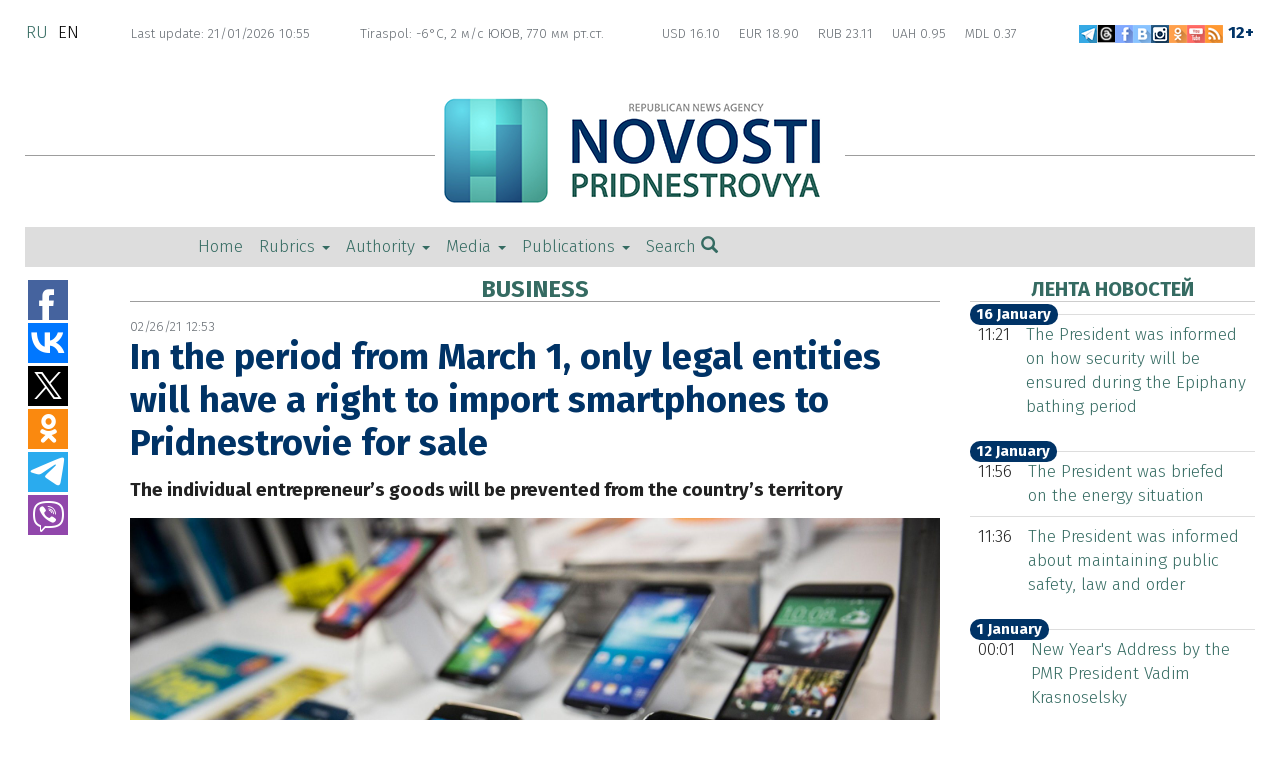

--- FILE ---
content_type: text/html; charset=utf-8
request_url: https://novostipmr.com/en/news/21-02-26/period-march-1-only-legal-entities-will-have-right-import
body_size: 14383
content:
<!DOCTYPE html>
<html lang="en" dir="ltr"
  xmlns:fb="https://ogp.me/ns/fb#"
  xmlns:og="https://ogp.me/ns#">
<head>
  <link rel="profile" href="http://www.w3.org/1999/xhtml/vocab" />
  <meta name="viewport" content="width=device-width, initial-scale=1.0">
  <meta http-equiv="Content-Type" content="text/html; charset=utf-8" />
<link rel="shortcut icon" href="https://novostipmr.com/sites/default/files/favicon_news.jpg" type="image/jpeg" />
<meta name="description" content="Tiraspol, February 26. /Novosti Pridnestrovya/. The State Customs Committee reminds that from 1 March this year amendments were introduced to the PMR Law on the “Electrocommunications” begin to take effect." />
<meta name="abstract" content="Tiraspol, February 26. /Novosti Pridnestrovya/. The State Customs Committee reminds that from 1 March this year amendments were introduced to the PMR Law on the “Electrocommunications” begin to take effect." />
<meta name="generator" content="Drupal 7 (http://drupal.org)" />
<link rel="canonical" href="https://novostipmr.com/en/news/21-02-26/period-march-1-only-legal-entities-will-have-right-import" />
<link rel="shortlink" href="https://novostipmr.com/en/node/117168" />
<meta property="fb:admins" content="100008928733926" />
<meta property="fb:pages" content="114253715396132" />
<meta property="og:site_name" content="Новости Приднестровья" />
<meta property="og:type" content="article" />
<meta property="og:title" content="In the period from March 1, only legal entities will have a right to import smartphones to Pridnestrovie for sale" />
<meta property="og:url" content="https://novostipmr.com/en/news/21-02-26/period-march-1-only-legal-entities-will-have-right-import" />
<meta property="og:description" content="Tiraspol, February 26. /Novosti Pridnestrovya/. The State Customs Committee reminds that from 1 March this year amendments were introduced to the PMR Law on the “Electrocommunications” begin to take effect." />
<meta property="og:updated_time" content="2021-02-26T12:53:29+02:00" />
<meta property="og:image" content="https://novostipmr.com/%3C%3F%0Aif%28isset%28%24data%5B%27node%27%5D%29%29%20%7B%0A%20%24i%20%3D%20field_get_items%28%27node%27" />
<meta property="og:image" content="https://novostipmr.com/%24data%5B%27node%27%5D" />
<meta property="og:image" content="https://novostipmr.com/%27tmp/%27" />
<meta property="og:image" content="https://novostipmr.com/%27%27" />
<meta property="og:image" content="https://novostipmr.com/%24i%29%29%3B%7D%0A%20if%28%21empty%28%24e%29%29%20%7B%20return%20%24e%3B%7D%0A%7D%0A%3F%3E" />
<meta property="og:image:type" content="image/jpeg" />
<meta name="twitter:card" content="summary_large_image" />
<meta name="twitter:site" content="@novostipmrcom" />
<meta name="twitter:creator" content="@novostipmrcom" />
<meta name="twitter:site:id" content="1198762232" />
<meta name="twitter:creator:id" content="1198762232" />
<meta name="twitter:title" content="In the period from March 1, only legal entities will have a right to" />
<meta name="twitter:url" content="https://novostipmr.com/en/news/21-02-26/period-march-1-only-legal-entities-will-have-right-import" />
<meta name="twitter:description" content="Tiraspol, February 26. /Novosti Pridnestrovya/. The State Customs Committee reminds that from 1 March this year amendments were introduced to the PMR Law on the “Electrocommunications” begin to take" />
<meta name="twitter:image" content="https://novostipmr.com/%3C%3F%0Aif%28isset%28%24data%5B%27node%27%5D%29%29%20%7B%0A%20%24i%20%3D%20field_get_items%28%27node%27" />
<meta name="yandex-verification" content="f46d5c2e79e5763a" />
  <title>In the period from March 1, only legal entities will have a right to import smartphones to Pridnestrovie for sale | Новости Приднестровья</title>

    <link rel="apple-touch-icon" sizes="57x57" href="/apple-touch-icon-57x57.png?v=A0vLlQeA7j">
    <link rel="apple-touch-icon" sizes="60x60" href="/apple-touch-icon-60x60.png?v=A0vLlQeA7j">
    <link rel="apple-touch-icon" sizes="72x72" href="/apple-touch-icon-72x72.png?v=A0vLlQeA7j">
    <link rel="apple-touch-icon" sizes="76x76" href="/apple-touch-icon-76x76.png?v=A0vLlQeA7j">
    <link rel="apple-touch-icon" sizes="114x114" href="/apple-touch-icon-114x114.png?v=A0vLlQeA7j">
    <link rel="apple-touch-icon" sizes="120x120" href="/apple-touch-icon-120x120.png?v=A0vLlQeA7j">
    <link rel="apple-touch-icon" sizes="144x144" href="/apple-touch-icon-144x144.png?v=A0vLlQeA7j">
    <link rel="apple-touch-icon" sizes="152x152" href="/apple-touch-icon-152x152.png?v=A0vLlQeA7j">
    <link rel="apple-touch-icon" sizes="180x180" href="/apple-touch-icon-180x180.png?v=A0vLlQeA7j">
    <link rel="icon" type="image/png" href="/favicon-32x32.png?v=A0vLlQeA7j" sizes="32x32">
    <link rel="icon" type="image/png" href="/favicon-194x194.png?v=A0vLlQeA7j" sizes="194x194">
    <link rel="icon" type="image/png" href="/favicon-96x96.png?v=A0vLlQeA7j" sizes="96x96">
    <link rel="icon" type="image/png" href="/android-chrome-192x192.png?v=A0vLlQeA7j" sizes="192x192">
    <link rel="icon" type="image/png" href="/favicon-16x16.png?v=A0vLlQeA7j" sizes="16x16">
    <link rel="manifest" href="/manifest.json?v=A0vLlQeA7j">
    <link rel="shortcut icon" href="/favicon.ico?v=A0vLlQeA7j">
    <meta name="msapplication-TileColor" content="#00aba9">
    <meta name="msapplication-TileImage" content="/mstile-144x144.png?v=A0vLlQeA7j">
    <meta name="theme-color" content="#ffffff">

  <link type="text/css" rel="stylesheet" href="https://novostipmr.com/sites/default/files/css/css_lQaZfjVpwP_oGNqdtWCSpJT1EMqXdMiU84ekLLxQnc4.css" media="all" />
<link type="text/css" rel="stylesheet" href="https://novostipmr.com/sites/default/files/css/css_8ko-YekVh3Tvf888Mab151ol05ItZninFZmYNgPDtjg.css" media="all" />
<link type="text/css" rel="stylesheet" href="https://novostipmr.com/sites/default/files/css/css_ZGalJHgMRMISR-J7G8Y8nc0SdyLqspiaXlzKJ34Gq38.css" media="all" />
<link type="text/css" rel="stylesheet" href="https://novostipmr.com/sites/default/files/css/css_ffi5moBJ8ky1VqbFoPX6m3TWdcwV8TTi-qB-xZtVK6A.css" media="all" />

  <script src="https://novostipmr.com/sites/default/files/js/js_DdXIKt68jGany_F78Mxy_6Rv5aLF94bA6_npMbGnkV4.js"></script>
<script>jQuery.migrateMute=true;jQuery.migrateTrace=false;</script>
<script src="//code.jquery.com/jquery-migrate-1.4.1.min.js"></script>
<script>window.jQuery && window.jQuery.migrateWarnings || document.write("<script src='/sites/all/modules/contrib/jquery_update/replace/jquery-migrate/1.4.1/jquery-migrate.min.js'>\x3C/script>")</script>
<script src="https://novostipmr.com/sites/default/files/js/js_FhGVpahwyNuJj30ET1VnyQgxQAWDZ0zcDrQt0w8zhGY.js"></script>
<script src="https://novostipmr.com/sites/default/files/js/js_NpQFy4NWHBHFtoJaFKk6AseR-P7p_c-mnqnAKAvjj5g.js"></script>
<script src="https://novostipmr.com/sites/default/files/js/js_1WsZrx2a-WdZw1bm8j7SR6RJuI7j7gmgoHg5LeNIg1w.js"></script>
<script src="https://novostipmr.com/sites/default/files/js/js_z1kQxHGv7rnDiGFY6IPlRNuhotglLE-InDeDNL56my4.js"></script>
<script src="https://novostipmr.com/sites/default/files/js/js_pZfUiOVx8GOXoIGxaEOpma-o7CZ5CnX3j4_C854iSuI.js"></script>
<script src="https://novostipmr.com/sites/default/files/js/js_mBQQnv2jfT7hV2YFgICrM1KFECoRoI4UlzREm5pJWyg.js"></script>
<script>jQuery.extend(Drupal.settings, {"basePath":"\/","pathPrefix":"en\/","setHasJsCookie":0,"ajaxPageState":{"theme":"sm_newspmr","theme_token":"3ihe7jfIN0tE9cH2ec7KjdgttMPj4kuy1qgFBGVZkIs","jquery_version":"2.1","jquery_version_token":"dkbfQX21faYW3QVhDPf283_ASz5F-ff3OgcX3GfYWjc","js":{"sites\/all\/modules\/contrib\/views_infinite_scroll\/views-infinite-scroll.js":1,"sites\/all\/themes\/bootstrap\/js\/bootstrap.js":1,"sites\/all\/modules\/contrib\/jquery_update\/replace\/jquery\/2.2\/jquery.min.js":1,"0":1,"\/\/code.jquery.com\/jquery-migrate-1.4.1.min.js":1,"1":1,"misc\/jquery-extend-3.4.0.js":1,"misc\/jquery-html-prefilter-3.5.0-backport.js":1,"misc\/jquery.once.js":1,"misc\/drupal.js":1,"sites\/all\/libraries\/fitvids\/jquery.fitvids.js":1,"sites\/all\/libraries\/blazy\/blazy.min.js":1,"sites\/all\/modules\/contrib\/jquery_update\/js\/jquery_browser.js":1,"sites\/all\/modules\/contrib\/jquery_update\/replace\/ui\/external\/jquery.cookie.js":1,"sites\/all\/modules\/contrib\/jquery_update\/replace\/jquery.form\/4\/jquery.form.min.js":1,"misc\/ajax.js":1,"sites\/all\/modules\/contrib\/jquery_update\/js\/jquery_update.js":1,"sites\/all\/modules\/contrib\/fitvids\/fitvids.js":1,"sites\/all\/modules\/contrib\/lazy\/lazy.js":1,"sites\/all\/modules\/contrib\/lightbox2\/js\/lightbox.js":1,"sites\/all\/modules\/contrib\/views\/js\/base.js":1,"sites\/all\/themes\/bootstrap\/js\/misc\/_progress.js":1,"sites\/all\/modules\/contrib\/views\/js\/ajax_view.js":1,"sites\/all\/themes\/sm_newspmr\/bootstrap\/assets\/javascripts\/bootstrap\/affix.js":1,"sites\/all\/themes\/sm_newspmr\/bootstrap\/assets\/javascripts\/bootstrap\/alert.js":1,"sites\/all\/themes\/sm_newspmr\/bootstrap\/assets\/javascripts\/bootstrap\/button.js":1,"sites\/all\/themes\/sm_newspmr\/bootstrap\/assets\/javascripts\/bootstrap\/carousel.js":1,"sites\/all\/themes\/sm_newspmr\/bootstrap\/assets\/javascripts\/bootstrap\/collapse.js":1,"sites\/all\/themes\/sm_newspmr\/bootstrap\/assets\/javascripts\/bootstrap\/dropdown.js":1,"sites\/all\/themes\/sm_newspmr\/bootstrap\/assets\/javascripts\/bootstrap\/modal.js":1,"sites\/all\/themes\/sm_newspmr\/bootstrap\/assets\/javascripts\/bootstrap\/tooltip.js":1,"sites\/all\/themes\/sm_newspmr\/bootstrap\/assets\/javascripts\/bootstrap\/popover.js":1,"sites\/all\/themes\/sm_newspmr\/bootstrap\/assets\/javascripts\/bootstrap\/scrollspy.js":1,"sites\/all\/themes\/sm_newspmr\/bootstrap\/assets\/javascripts\/bootstrap\/tab.js":1,"sites\/all\/themes\/sm_newspmr\/bootstrap\/assets\/javascripts\/bootstrap\/transition.js":1,"sites\/all\/themes\/sm_newspmr\/js\/jQuery.equalHeights\/jquery.equalheights.js":1,"sites\/all\/themes\/sm_newspmr\/js\/jquery.pin.js":1,"sites\/all\/themes\/sm_newspmr\/js\/sm_newspmr.js":1,"sites\/all\/themes\/bootstrap\/js\/misc\/ajax.js":1,"sites\/all\/themes\/bootstrap\/js\/modules\/views\/js\/ajax_view.js":1},"css":{"modules\/system\/system.base.css":1,"modules\/field\/theme\/field.css":1,"sites\/all\/modules\/contrib\/fitvids\/fitvids.css":1,"modules\/node\/node.css":1,"sites\/all\/modules\/contrib\/views\/css\/views.css":1,"sites\/all\/modules\/contrib\/ckeditor\/css\/ckeditor.css":1,"sites\/all\/modules\/ctools\/css\/ctools.css":1,"sites\/all\/modules\/contrib\/lightbox2\/css\/lightbox.css":1,"sites\/all\/modules\/contrib\/tagclouds\/tagclouds.css":1,"modules\/locale\/locale.css":1,"sites\/all\/modules\/contrib\/ds\/layouts\/ds_2col_stacked\/ds_2col_stacked.css":1,"sites\/all\/modules\/contrib\/ds\/layouts\/ds_2col_stacked_fluid\/ds_2col_stacked_fluid.css":1,"sites\/all\/themes\/sm_newspmr\/css\/style.css":1,"sites\/all\/themes\/sm_newspmr\/css\/editor.css":1}},"lightbox2":{"rtl":"0","file_path":"\/(\\w\\w\/)public:\/","default_image":"\/sites\/all\/modules\/contrib\/lightbox2\/images\/brokenimage.jpg","border_size":0,"font_color":"000","box_color":"fff","top_position":"","overlay_opacity":"1.0","overlay_color":"000","disable_close_click":1,"resize_sequence":0,"resize_speed":400,"fade_in_speed":400,"slide_down_speed":600,"use_alt_layout":0,"disable_resize":0,"disable_zoom":0,"force_show_nav":0,"show_caption":1,"loop_items":1,"node_link_text":"","node_link_target":"_blank","image_count":"!current \/ !total","video_count":"\u0412\u0438\u0434\u0435\u043e !current \u0438\u0437 !total","page_count":"\u0421\u0442\u0440\u0430\u043d\u0438\u0446\u0430 !current \u0438\u0437 !total","lite_press_x_close":"press \u003Ca href=\u0022#\u0022 onclick=\u0022hideLightbox(); return FALSE;\u0022\u003E\u003Ckbd\u003Ex\u003C\/kbd\u003E\u003C\/a\u003E to close","download_link_text":"","enable_login":false,"enable_contact":false,"keys_close":"c x 27","keys_previous":"p 37","keys_next":"n 39","keys_zoom":"z","keys_play_pause":"32","display_image_size":"original","image_node_sizes":"()","trigger_lightbox_classes":"","trigger_lightbox_group_classes":"","trigger_slideshow_classes":"","trigger_lightframe_classes":"","trigger_lightframe_group_classes":"","custom_class_handler":0,"custom_trigger_classes":"","disable_for_gallery_lists":true,"disable_for_acidfree_gallery_lists":true,"enable_acidfree_videos":true,"slideshow_interval":5000,"slideshow_automatic_start":true,"slideshow_automatic_exit":true,"show_play_pause":true,"pause_on_next_click":false,"pause_on_previous_click":true,"loop_slides":false,"iframe_width":600,"iframe_height":400,"iframe_border":1,"enable_video":0,"useragent":"Mozilla\/5.0 (Macintosh; Intel Mac OS X 10_15_7) AppleWebKit\/537.36 (KHTML, like Gecko) Chrome\/131.0.0.0 Safari\/537.36; ClaudeBot\/1.0; +claudebot@anthropic.com)"},"views_infinite_scroll":{"img_path":"https:\/\/novostipmr.com\/sites\/all\/modules\/contrib\/views_infinite_scroll\/images\/ajax-loader.gif","scroll_threshold":200},"views":{"ajax_path":"\/en\/views\/ajax","ajaxViews":{"views_dom_id:7b6398ba3bc8067346a1fccf09edd287":{"view_name":"block_at_main_page_ver_3_0","view_display_id":"block_3","view_args":"","view_path":"node\/117168","view_base_path":null,"view_dom_id":"7b6398ba3bc8067346a1fccf09edd287","pager_element":0}}},"urlIsAjaxTrusted":{"\/en\/views\/ajax":true},"fitvids":{"custom_domains":[],"selectors":["body"],"simplifymarkup":1},"lazy":{"errorClass":"b-error","loadInvisible":true,"offset":100,"saveViewportOffsetDelay":50,"selector":".b-lazy","src":"data-src","successClass":"b-loaded","validateDelay":25},"bootstrap":{"anchorsFix":"0","anchorsSmoothScrolling":"0","formHasError":1,"popoverEnabled":1,"popoverOptions":{"animation":1,"html":0,"placement":"right","selector":"","trigger":"click","triggerAutoclose":1,"title":"","content":"","delay":0,"container":"body"},"tooltipEnabled":1,"tooltipOptions":{"animation":1,"html":0,"placement":"auto left","selector":"","trigger":"hover focus","delay":0,"container":"body"}}});</script>
	

  
    
    <a href="#navbar" id="return-to-top"><i class="glyphicon glyphicon-chevron-up"></i></a>
</head>
<body class="html not-front not-logged-in two-sidebars page-node page-node- page-node-117168 node-type-article i18n-en">
  <div id="skip-link">
    <a href="#main-content" class="element-invisible element-focusable">Skip to main content</a>
  </div>
    <header id="navbar" role="banner" class="navbar container-fluid navbar-default"><div class="container-fluid"><div class="row"><div class="col-sm-1 col-xs-12"><div class="region region-mosttop1"> <section id="block-locale-language" class="block block-locale clearfix"><ul class="language-switcher-locale-url"><li class="ru first"><a href="/ru/news/21-02-26/s-1-marta-vvozit-smartfony-na-prodazhu-smogut-tolko-yuridicheski" class="language-link" xml:lang="ru" title="С 1 марта ввозить смартфоны в ПМР на продажу смогут только юридические лица">ru</a></li><li class="en last active"><a href="/en/news/21-02-26/period-march-1-only-legal-entities-will-have-right-import" class="language-link active" xml:lang="en" title="In the period from March 1, only legal entities will have a right to import smartphones to Pridnestrovie for sale">en</a></li></ul></section></div></div><div class="col-sm-7 col-xs-12"><div class="region region-mosttop2"> <section id="block-mybank-mybank-weather-curr" class="block block-mybank clearfix"><div class="newdatetime"> <span class="date">Last update: 21/01/2026 10:55</span> &nbsp;&nbsp; <span class="weather">Tiraspol: -6°C, 2 м/с ЮЮВ, 770 мм рт.ст. &nbsp;</span> <span class="exchange"><span class="curr">USD 16.10</span>&nbsp;<span class="curr">EUR 18.90</span>&nbsp;<span class="curr">RUB 23.11</span>&nbsp;<span class="curr">UAH 0.95</span>&nbsp;<span class="curr">MDL 0.37</span>&nbsp;</span></div></section></div></div><div class="col-sm-4 col-xs-12"><div class="region region-mosttop3"> <section id="block-block-39" class="block block-block newdatetime clearfix">
<script type="text/javascript" src="//vk.com/js/api/openapi.js?139"></script>
<div class="pull-right"><span class="social"><a href="https://telegram.me/novostipmrcom" target="_blank" title="Новости Приднестровья в Telegram"><img height="18" onmouseout="this.src='/sites/default/files/field/image/telegram-color-br.png'" onmouseover="this.src='/sites/default/files/field/image/telegram-color-d.png'" src="/sites/default/files/field/image/telegram-color-br.png" width="18" /></a><a href="https://www.threads.net/@novosti_pmr" target="_blank" title="Новости Приднестровья в Threads"><img height="18" onmouseout="this.src='/sites/default/files/IMAGES/2023/07/moderator-1/threads-logo_110723-01.png'" onmouseover="this.src='/sites/default/files/IMAGES/2023/07/moderator-1/threads-logo_110723-02.png'" src="/sites/default/files/IMAGES/2023/07/moderator-1/threads-logo_110723-01.png" width="18" /></a><a href="https://www.facebook.com/novostipmrcom" target="_blank" title="Новости Приднестровья в Facebook"><img height="18" onmouseout="this.src='/sites/default/files/field/image/facebook-color-br-1.png'" onmouseover="this.src='/sites/default/files/field/image/facebook-color-br-1-d.png'" src="/sites/default/files/field/image/facebook-color-br-1.png" width="18" /></a><a href="http://vk.com/novostipridnestrovya" target="_blank" title="Новости Приднестровья в ВКонтакте"><img height="18" onmouseout="this.src='/sites/default/files/field/image/vkontakte-color-br-1.png'" onmouseover="this.src='/sites/default/files/field/image/vkontakte-color-br-1-d.png'" src="/sites/default/files/field/image/vkontakte-color-
br-1.png" width="18" /></a><a href="https://www.instagram.com/novosti_pmr" target="_blank" title="Новости Приднестровья в Instagram"><img height="18" onmouseout="this.src='/sites/default/files/field/image/instagram-color-br.png'" onmouseover="this.src='/sites/default/files/field/image/vkontakte-color-d.png'" src="/sites/default/files/field/image/instagram-color-br.png" width="18" /></a><a href="https://ok.ru/novostipmrcom" target="_blank" title="Новости Приднестровья в Одноклассниках"><img height="18" onmouseout="this.src='/sites/default/files/field/image/odnoklassniki-color-br-1.png'" onmouseover="this.src='/sites/default/files/field/image/odnoklassniki-color-br-1-d.png'" src="/sites/default/files/field/image/odnoklassniki-color-
br-1.png" width="18" /></a><a href="https://www.youtube.com/c/Novostipmr" target="_blank" title="Новости Приднестровья в Youtube"><img height="18" onmouseout="this.src='/sites/default/files/field/image/youtube-color-br-1.png'" onmouseover="this.src='/sites/default/files/field/image/youtube-color-br-1-d.png'" src="/sites/default/files/field/image/youtube-color-
br-1.png" width="18" /></a><a href="/ru/newfeed" target="_blank" title="RSS лента"><img height="18" onmouseout="this.src='/sites/default/files/field/image/rss-color-br-1.png'" onmouseover="this.src='/sites/default/files/field/image/rss-color-br-1-d.png'" src="/sites/default/files/field/image/rss-color-br-1.png" width="18" /></a> <span class="zeta"> 12+</span</span></div></section></div></div></div><div class="navbar-header"><div class="row-no-margin visible-xs-block"> <button type="button" class="navbar-toggle col-xs-2" data-toggle="collapse" data-target="#navbar-collapse"> <span class="sr-only">Toggle navigation</span> <span class="icon-bar icon-bar-first"></span> <span class="icon-bar icon-bar-second"></span> <span class="icon-bar icon-bar-third"></span> </button><div class="col-xs-10 visible-xs-block"><a href="/en" class="visible-xs-block col-xs-10"><img class="center-block img-responsive b-lazy" src="https://novostipmr.com/sites/all/themes/sm_newspmr/images/loader-news.gif" data-src="https://novostipmr.com/sites/all/themes/sm_newspmr/images/mobile/mobile-logo-en.png" alt="News" title="" /></a> <a class="fs-25 col-xs-2" id="search-logo-link" href="#modal-search-form" data-toggle="modal" data-target="#modal-search-form"> <span class="glyphicon glyphicon-search"></span> </a></div></div><div class="clearfix visible-xs-block clear"><div class="navbar-collapse collapse" id="navbar-collapse"> <nav role="navigation"><ul class="menu nav navbar-nav"><li class="first leaf"><a href="/en" title="">Home</a></li><li class="expanded dropdown"><a href="/en/razdel/rubriki" title="rubrics" data-target="#" class="dropdown-toggle">Rubrics <b class="caret"></b></a><ul class="dropdown-menu"><li class="first expanded"><a href="/en/razdel/pridnestrove" title="">Приднестровье</a></li><li class="leaf"><a href="/en/razdel/v-mire" title="">World</a></li><li class="leaf"><a href="/en/razdel/politika" title="">Policy</a></li><li class="leaf"><a href="/en/razdel/ekonomika" title="">Economy</a></li><li class="expanded"><a href="/en/razdel/obshchestvo" title="">Society</a></li><li class="leaf"><a href="/en/razdel/bezopasnost" title="">Security</a></li><li class="leaf"><a href="/en/razdel/proisshestviya" title="">Incidents</a></li><li class="leaf"><a href="/en/razdel/kultura" title="">Culture</a></li><li class="leaf"><a href="/en/razdel/nauka" title="">Science</a></li><li class="leaf"><a href="/en/razdel/sport" title="">Sport</a></li><li class="leaf"><a href="/en/razdel/poleznoe" title="">Usefull</a></li><li class="leaf"><a href="/en/razdel/anons" title="">Preview</a></li><li class="leaf"><a href="/en/razdel/pomozhem-vmeste" title="">Let&#039;s help together</a></li><li class="leaf"><a href="/en/razdel/osoboe-mnenie" title="">Special opinion</a></li><li class="last leaf"><a href="/en/razdel/dokumenty" title="">Documentation</a></li></ul></li><li class="expanded dropdown"><a href="/en/razdel/vlast-0" title="" data-target="#" class="dropdown-toggle">Authority <b class="caret"></b></a><ul class="dropdown-menu"><li class="first leaf"><a href="/en/taxonomy/term/57" title="">President</a></li><li class="leaf"><a href="/en/taxonomy/term/58" title="">Government</a></li><li class="last leaf"><a href="/en/taxonomy/term/59" title="">Supreme Council</a></li></ul></li><li class="expanded dropdown"><a href="/en/razdel/media" title="" data-target="#" class="dropdown-toggle">Media <b class="caret"></b></a><ul class="dropdown-menu"><li class="first leaf"><a href="/en/razdel/infografika" title="">Infographics</a></li><li class="leaf"><a href="/en/photo" title="">Photo</a></li><li class="last leaf"><a href="/en/video" title="">Video</a></li></ul></li><li class="last expanded dropdown"><a href="/en/razdel/publikacii" title="" data-target="#" class="dropdown-toggle">Publications <b class="caret"></b></a><ul class="dropdown-menu"><li class="first leaf"><a href="/en/razdel/analitika" title="">Analytics</a></li><li class="leaf"><a href="/en/razdel/istorii" title="">Stories</a></li><li class="leaf"><a href="/en/razdel/reportazh" title="">Reportage</a></li><li class="leaf"><a href="/en/razdel/pridnestrove-v-licah" title="">Приднестровье в лицах</a></li><li class="last expanded"><a href="/en/razdel/specproekty" title="">Special Projects</a></li></ul></li></ul><div id="wr-search-mobile-block" class="col-xs-12"><form class="form-search content-search" action="/en/search-site" method="get" id="#search-block-form" accept-charset="UTF-8"><div><div><h2 class="element-invisible">Search form</h2><div class="input-group"> <input title="Введите ключевые слова для поиска." class="form-control form-text" data-apachesolr-autocomplete-id="search-block-form--2" placeholder="Search" type="text" id="edit-search-block-form--4" name="search_api_views_fulltext" value="" size="15" maxlength="128" autocomplete="off"> <span class="input-group-btn"> <button type="submit" class="btn btn-primary"> <span class="icon glyphicon glyphicon-search" aria-hidden="true"></span> </button> </span></div><div class="form-actions form-wrapper form-group" id="edit-actions--2"> <button class="element-invisible btn btn-primary form-submit" type="submit" id="edit-submit--2" name="op" value="Поиск">Search</button></div></div></div></form></div> </nav></div></div><div class="modal fade" id="modal-search-form" tabindex="-1" role="dialog" aria-labelledby="modal-search-form-label"><div class="modal-dialog" role="document"><div class="modal-content"><div class="modal-header"> <button type="button" class="close" data-dismiss="modal" aria-label="Close"><span aria-hidden="true">&times;</span></button></div><div class="modal-body"><form class="form-search content-search" action="/en/search-site" method="get" id="#search-block-form" accept-charset="UTF-8"><div><div><h2 class="element-invisible">Search form</h2><div class="input-group"> <input title="Введите ключевые слова для поиска." class="form-control form-text" data-apachesolr-autocomplete-id="search-block-form--2" placeholder="Search" type="text" id="edit-search-block-form--4" name="search_api_views_fulltext" value="" size="15" maxlength="128" autocomplete="off"> <span class="input-group-btn"> <button type="submit" class="btn btn-primary"> <span class="icon glyphicon glyphicon-search" aria-hidden="true"></span> </button> </span></div><div class="form-actions form-wrapper form-group" id="edit-actions--2"> <button class="element-invisible btn btn-primary form-submit" type="submit" id="edit-submit--2" name="op" value="Поиск">Search</button></div></div></div></form></div></div></div></div></div></div></header><div class="main-container container-fluid"> <header role="banner" id="page-header"><div class="region region-header"> <section id="block-block-40" class="block block-block clearfix"><div class="logocontainer"><a href="/" alt="На главную" title="На главную"><div class="logotype hidden-xs">&nbsp;</div></a></div></section><section id="block-system-main-menu" class="block block-system hidden-xs clearfix block-menu clearfix"><ul class="menu nav navbar-nav"><li class="first leaf"><a href="/en" title="">Home</a></li><li class="expanded dropdown"><a href="/en/razdel/rubriki" title="rubrics" data-target="#" class="dropdown-toggle">Rubrics <b class="caret"></b></a><ul class="dropdown-menu"><li class="first expanded"><a href="/en/razdel/pridnestrove" title="">Приднестровье</a></li><li class="leaf"><a href="/en/razdel/v-mire" title="">World</a></li><li class="leaf"><a href="/en/razdel/politika" title="">Policy</a></li><li class="leaf"><a href="/en/razdel/ekonomika" title="">Economy</a></li><li class="expanded"><a href="/en/razdel/obshchestvo" title="">Society</a></li><li class="leaf"><a href="/en/razdel/bezopasnost" title="">Security</a></li><li class="leaf"><a href="/en/razdel/proisshestviya" title="">Incidents</a></li><li class="leaf"><a href="/en/razdel/kultura" title="">Culture</a></li><li class="leaf"><a href="/en/razdel/nauka" title="">Science</a></li><li class="leaf"><a href="/en/razdel/sport" title="">Sport</a></li><li class="leaf"><a href="/en/razdel/poleznoe" title="">Usefull</a></li><li class="leaf"><a href="/en/razdel/anons" title="">Preview</a></li><li class="leaf"><a href="/en/razdel/pomozhem-vmeste" title="">Let&#039;s help together</a></li><li class="leaf"><a href="/en/razdel/osoboe-mnenie" title="">Special opinion</a></li><li class="last leaf"><a href="/en/razdel/dokumenty" title="">Documentation</a></li></ul></li><li class="expanded dropdown"><a href="/en/razdel/vlast-0" title="" data-target="#" class="dropdown-toggle">Authority <b class="caret"></b></a><ul class="dropdown-menu"><li class="first leaf"><a href="/en/taxonomy/term/57" title="">President</a></li><li class="leaf"><a href="/en/taxonomy/term/58" title="">Government</a></li><li class="last leaf"><a href="/en/taxonomy/term/59" title="">Supreme Council</a></li></ul></li><li class="expanded dropdown"><a href="/en/razdel/media" title="" data-target="#" class="dropdown-toggle">Media <b class="caret"></b></a><ul class="dropdown-menu"><li class="first leaf"><a href="/en/razdel/infografika" title="">Infographics</a></li><li class="leaf"><a href="/en/photo" title="">Photo</a></li><li class="last leaf"><a href="/en/video" title="">Video</a></li></ul></li><li class="last expanded dropdown"><a href="/en/razdel/publikacii" title="" data-target="#" class="dropdown-toggle">Publications <b class="caret"></b></a><ul class="dropdown-menu"><li class="first leaf"><a href="/en/razdel/analitika" title="">Analytics</a></li><li class="leaf"><a href="/en/razdel/istorii" title="">Stories</a></li><li class="leaf"><a href="/en/razdel/reportazh" title="">Reportage</a></li><li class="leaf"><a href="/en/razdel/pridnestrove-v-licah" title="">Приднестровье в лицах</a></li><li class="last expanded"><a href="/en/razdel/specproekty" title="">Special Projects</a></li></ul></li><li class="search-item"><a class="search-link" data-target="#collapse-search-key" data-toggle="collapse"
href="#collapse-search-key">Search <span class="glyphicon glyphicon-search" aria-hidden="true"></span> </a></li></ul><div id="collapse-search-key" class="container-fluid search itv-content-width itv-content-width--padded collapse" aria-expanded="true" style=""><form class="form-search content-search" action="/en/search-site" method="get" id="#search-block-form" accept-charset="UTF-8"><div><div><h2 class="element-invisible">Search form</h2><div class="input-group"> <input title="Введите ключевые слова для поиска." class="form-control form-text" data-apachesolr-autocomplete-id="search-block-form--2" placeholder="Search" type="text" id="edit-search-block-form--4" name="search_api_views_fulltext" value="" size="15" maxlength="128" autocomplete="off"> <span class="input-group-btn"> <button type="submit" class="btn btn-primary"> <span class="icon glyphicon glyphicon-search" aria-hidden="true"></span> </button> </span></div><div class="form-actions form-wrapper form-group" id="edit-actions--2"> <button class="element-invisible btn btn-primary form-submit" type="submit" id="edit-submit--2" name="op" value="Поиск">Search</button></div></div></div></form></div></section></div> </header><div class="row"> <aside class="col-sm-1" role="complementary">
<script type="text/javascript">(function (w, doc) {
if (!w.__utlWdgt) {
w.__utlWdgt = true;
var d = doc, s = d.createElement('script'), g = 'getElementsByTagName';
s.type = 'text/javascript';
s.charset = 'UTF-8';
s.async = true;
s.src = ('https:' == w.location.protocol ? 'https' : 'http') + '://w.uptolike.com/widgets/v1/uptolike.js';
var h = d[g]('body')[0];
h.appendChild(s);
}
})(window, document);
</script>
<div class="uptolike-buttons" data-mobile-view="true" data-share-size="40" data-like-text-enable="false" data-background-alpha="0.0" data-pid="1393653" data-mode="share" data-background-color="#ffffff" data-share-shape="rectangle" data-share-counter-size="24" data-icon-color="#ffffff" data-mobile-sn-ids="fb.vk.tw.wh.ok.tm.vb." data-text-color="#000000" data-buttons-color="#FFFFFF" data-counter-background-color="#ffffff" data-share-counter-type="separate" data-orientation="vertical" data-following-enable="false" data-sn-ids="fb.vk.tw.ok.tm.vb." data-preview-mobile="false" data-selection-enable="false" data-exclude-show-more="true" data-share-style="1" data-counter-background-alpha="1.0" data-top-button="false" style="display: none"></div> </aside> <section class="col-sm-8"><div class="wr-inner-article"> <a id="main-content"></a><h1 class="page-header">In the period from March 1, only legal entities will have a right to import smartphones to Pridnestrovie for sale</h1><div class="region region-content"> <section id="block-system-main" class="block block-system grid15-12 clearfix"><div class="node node-article node-promoted view-mode-full node-full" itemscope itemtype="http://schema.org/Article"><div class="field field-name-field-tags field-type-taxonomy-term-reference field-label-hidden"><div class="field-items"><div class="field-item even"><a href="/en/razdel/ekonomika">Business</a></div></div></div><div class="full-date">02/26/21 12:53</div><meta itemprop="datePublished" content="2021-02-26T12:53:29+02:00"/><div class="full-title"><h2 itemprop="headline">In the period from March 1, only legal entities will have a right to import smartphones to Pridnestrovie for sale</h2></div><div class="full-subtitle" itemprop="description"><div class="field field-name-field-subtitle field-type-text field-label-hidden"><div class="field-items"><div class="field-item even">The individual entrepreneur’s goods will be prevented from the country’s territory</div></div></div></div><div class="full-images"> <section id="block-views-site20pics-block" class="block block-views clearfix"><div class="view view-site20pics view-id-site20pics view-display-id-block view-dom-id-e15954253901f4edd876388837205e2a"><div class="view-content"><div id="views-bootstrap-carousel-1" class="views-bootstrap-carousel-plugin-style carousel slide" data-ride="carousel" data-interval="5000" data-pause="false" data-wrap="true"><div class="carousel-inner" role="listbox"><div class="item active"><div class="views-field views-field-field-image"><div class="field-content"><a href="https://novostipmr.com/sites/default/files/filefield_paths/260221_gtk.jpg" rel="lightbox[field_image][Фото: poisktehniki.ru&lt;p&gt;&lt;a href=&quot;https://novostipmr.com/sites/default/files/filefield_paths/260221_gtk.jpg&quot; title=&quot;Скачать оригинал&quot; download=&quot;&quot;&gt;Скачать оригинал&lt;/a&gt;&lt;/p&gt;]" title="Фото: poisktehniki.ru"><img class="img-responsive b-lazy" src="https://novostipmr.com/sites/all/themes/sm_newspmr/images/loader-news.gif" data-src="https://novostipmr.com/sites/default/files/filefield_paths/260221_gtk.jpg" width="2048" height="1312" alt="" title="Фото: poisktehniki.ru" /></a><div class="wr-image-alt-title"><div class="image-alt"></div><div class="image-title">Фото: poisktehniki.ru</div></div></div></div></div></div></div></div></div></section></div><div class="full-text hyphenate" itemprop="articleBody"><div class="field field-name-body field-type-text-with-summary field-label-hidden"><div class="field-items"><div class="field-item even"><p><strong>Tiraspol, February 26. /Novosti Pridnestrovya/.</strong> The State Customs Committee reminds that from 1 March this year amendments were introduced to the PMR Law on the “Electrocommunications” begin to take effect.</p><p>According to amendments, international economic activity, providing for the data terminal equipment import for electrocommunication as well as telecommunications facilities, which are integral to both the receiving telecom carrier’s services and their extension, is allowed only to legal entities.</p><p>In addition, only legal entities can accomplish goods importation that ensuring activation and the data terminal equipment identification, which are responsible for receipt of telecommunication operator’s services, and providing payment for it.</p><p>The State Customs Committee recommends that individual entrepreneurs seriously consider to these restrictions and refuse to import mobile phones, smartphones and other similar devices into Pridnestrovian territory for sale. In other circumstances, commodity products won’t be admitted to the state territory.</p></div></div></div><div class="socialtags clearfix"><div class="field field-name-field--social-tag-2 field-type-taxonomy-term-reference field-label-hidden"><div class="field-items"><div class="field-item even"><a href="/en/taxonomy/term/340">Государственный таможенный комитет</a></div><div class="field-item odd"><a href="/en/taxonomy/term/187">Импорт</a></div></div></div></div></div></div></section><section id="block-block-112" class="block block-block clearfix"><style type="text/css">
<!--
@media screen and (max-width:480px) {
.social_signup {
display: none;
}
}@media screen and (min-width:480px) {
.social_signup_mob {
display: none;
}
}</style><div> </div><div class="social_signup"><a href="https://telegram.me/novostipmrcom" target="_blank"><img alt="" class="img-responsive" src="/sites/default/files/IMAGES/2020/12/moderator-1/telegram_desktop_20201224_2.gif" /></a></div><div class="social_signup_mob"><a href="https://telegram.me/novostipmrcom" target="_blank"><img alt="" class="img-responsive" src="/sites/default/files/field/image/telegram-2_mob.gif" /></a></div></section><section id="block-views-also-block" class="block block-views clearfix"><h2 class="block-title">Также в рубрике</h2><div class="view view-also view-id-also view-display-id-block view-dom-id-f095105e8fe47dfdc296c31dd712cb0d"><div class="view-content"><div class="views-row views-row-1 views-row-odd views-row-first"><div class=" node-mtl row pb-15"><div class="col-md-4 col-xs-12"><div class="mtl-image"><div class="field field-name-field-image field-type-image field-label-hidden"><div class="field-items"><div class="field-item even"><a href="/en/news/25-12-20/states-social-obligations-are-being-fulfilled-despite-energy"><img class="img-responsive b-lazy" src="https://novostipmr.com/sites/all/themes/sm_newspmr/images/loader-news.gif" data-src="https://novostipmr.com/sites/default/files/styles/4col/public/field/image/dsc_8802_rubli_pmr_14_0_1_0_dengi_0.jpg?itok=WGRJi2Vz" width="250" height="186" alt="" /></a></div></div></div></div></div><div class="col-md-8 col-xs-12"><div class="mtl-date">12/20/25 11:09</div><div class="mtl-title"><h2 class="node__title"><a href="/en/news/25-12-20/states-social-obligations-are-being-fulfilled-despite-energy" rel="bookmark">The state&#039;s social obligations are being fulfilled despite the energy crisis – the PMR president </a></h2></div><div class="mtl-body hyphenate"><div class="field field-name-field-subtitle field-type-text field-label-hidden"><div class="field-items"><div class="field-item even">Vadim Krasnoselsky commented on the republic&#039;s economic situation</div></div></div></div></div></div></div><div class="views-row views-row-2 views-row-even"><div class=" node-mtl row pb-15"><div class="col-md-4 col-xs-12"><div class="mtl-image"><div class="field field-name-field-image field-type-image field-label-hidden"><div class="field-items"><div class="field-item even"><a href="/en/news/25-12-20/mgres-maintains-ability-export-electricity-moldova-according-pmr"><img class="img-responsive b-lazy" src="https://novostipmr.com/sites/all/themes/sm_newspmr/images/loader-news.gif" data-src="https://novostipmr.com/sites/default/files/styles/4col/public/field/image/20180216-dsc_0022_4_0_0_1_0.jpg?itok=lv3HyBK2" width="250" height="186" alt="" title="Фото из архива ИА «Новости Приднестровья»" /></a></div></div></div></div></div><div class="col-md-8 col-xs-12"><div class="mtl-date">12/20/25 10:56</div><div class="mtl-title"><h2 class="node__title"><a href="/en/news/25-12-20/mgres-maintains-ability-export-electricity-moldova-according-pmr" rel="bookmark">MGRES maintains the ability to export electricity to Moldova, according to PMR president Vadim Krasnoselsky</a></h2></div><div class="mtl-body hyphenate"><div class="field field-name-field-subtitle field-type-text field-label-hidden"><div class="field-items"><div class="field-item even">The plant can consistently generate additional capacity with increased gas supplies</div></div></div></div></div></div></div><div class="views-row views-row-3 views-row-odd"><div class=" node-mtl row pb-15"><div class="col-md-4 col-xs-12"><div class="mtl-image"><div class="field field-name-field-image field-type-image field-label-hidden"><div class="field-items"><div class="field-item even"><a href="/en/news/25-12-15/president-held-extended-meeting-executive-body-and-legislature"><img class="img-responsive b-lazy" src="https://novostipmr.com/sites/all/themes/sm_newspmr/images/loader-news.gif" data-src="https://novostipmr.com/sites/default/files/styles/4col/public/field/image/057056051048055.jpg?itok=1cTZ9zAz" width="250" height="186" alt="" title="Фото: пресс-служба Президента ПМР " /></a></div></div></div></div></div><div class="col-md-8 col-xs-12"><div class="mtl-date">12/15/25 15:26</div><div class="mtl-title"><h2 class="node__title"><a href="/en/news/25-12-15/president-held-extended-meeting-executive-body-and-legislature" rel="bookmark">The President held an extended meeting with the executive body and legislature presidium members</a></h2></div><div class="mtl-body hyphenate"></div></div></div></div><div class="views-row views-row-4 views-row-even"><div class=" node-mtl row pb-15"><div class="col-md-4 col-xs-12"><div class="mtl-image"><div class="field field-name-field-image field-type-image field-label-hidden"><div class="field-items"><div class="field-item even"><a href="/en/news/25-11-04/president-was-informed-about-pmr-state-customs-committee-activity"><img class="img-responsive b-lazy" src="https://novostipmr.com/sites/all/themes/sm_newspmr/images/loader-news.gif" data-src="https://novostipmr.com/sites/default/files/styles/4col/public/field/image/gosudarstvennyy_tamozhennyy_komitet_1.jpg?itok=0nWDf_fb" width="250" height="186" alt="" /></a></div></div></div></div></div><div class="col-md-8 col-xs-12"><div class="mtl-date">11/04/25 13:36</div><div class="mtl-title"><h2 class="node__title"><a href="/en/news/25-11-04/president-was-informed-about-pmr-state-customs-committee-activity" rel="bookmark">The President was informed about the PMR State Customs Committee activity for the past period of 2025</a></h2></div><div class="mtl-body hyphenate"></div></div></div></div><div class="views-row views-row-5 views-row-odd views-row-last"><div class=" node-mtl row pb-15"><div class="col-md-4 col-xs-12"><div class="mtl-image"><div class="field field-name-field-image field-type-image field-label-hidden"><div class="field-items"><div class="field-item even"><a href="/en/news/25-10-30/pmr-president-was-briefed-implementation-capital-investment-fund"><img class="img-responsive b-lazy" src="https://novostipmr.com/sites/all/themes/sm_newspmr/images/loader-news.gif" data-src="https://novostipmr.com/sites/default/files/styles/4col/public/field/image/057053055054057.jpg?itok=bOd5wf-b" width="250" height="186" alt="" title="Фото: пресс-служба Президента ПМР" /></a></div></div></div></div></div><div class="col-md-8 col-xs-12"><div class="mtl-date">10/30/25 14:25</div><div class="mtl-title"><h2 class="node__title"><a href="/en/news/25-10-30/pmr-president-was-briefed-implementation-capital-investment-fund" rel="bookmark">The PMR President was briefed on the implementation of the Capital Investment Fund and work financed by the Road Fund</a></h2></div><div class="mtl-body hyphenate"></div></div></div></div></div></div></section></div></div> </section> <aside class="col-sm-3" role="complementary"><div class="region region-sidebar-second"> <section id="block-views-03a8ca0092943f1f7ba3cf66c3caf427" class="block block-views clearfix"><h2 class="block-title"><a href="/en/archive" class="block-title-link">Лента новостей</a></h2><div class="view view-block-at-main-page-ver-3-0 view-id-block_at_main_page_ver_3_0 view-display-id-block_3 view-dom-id-7b6398ba3bc8067346a1fccf09edd287"><div class="view-content"><div class="relative"><table class="views-table cols-0 table table-hover table-0 table-0 table-0 relative-table" ><caption class="absolute background-dark-blue">16 January</caption><tbody><tr class="odd 2594 30 19 views-row-first views-row-last"><td class="views-field views-field-created-1" > 11:21</td><td class="views-field views-field-title" > <a href="/en/news/26-01-16/president-was-informed-how-security-will-be-ensured-during">The President was informed on how security will be ensured during the Epiphany bathing period</a></td></tr></tbody></table></div><div class="relative"><table class="views-table cols-0 table table-hover table-0 table-0 table-0 relative-table" ><caption class="absolute background-dark-blue">12 January</caption><tbody><tr class="odd 2594 30 19 "><td class="views-field views-field-created-1" > 11:56</td><td class="views-field views-field-title" > <a href="/en/news/26-01-12/president-was-briefed-energy-situation">The President was briefed on the energy situation</a></td></tr><tr class="even 2594 30 19 views-row-last"><td class="views-field views-field-created-1" > 11:36</td><td class="views-field views-field-title" > <a href="/en/news/26-01-12/president-was-informed-about-maintaining-public-safety-law-and">The President was informed about maintaining public safety, law and order</a></td></tr></tbody></table></div><div class="relative"><table class="views-table cols-0 table table-hover table-0 table-0 table-0 relative-table" ><caption class="absolute background-dark-blue">1 January</caption><tbody><tr class="odd 2594 30 "><td class="views-field views-field-created-1" > 00:01</td><td class="views-field views-field-title" > <a href="/en/news/26-01-01/new-years-address-pmr-president-vadim-krasnoselsky">New Year&#039;s Address by the PMR President Vadim Krasnoselsky</a></td></tr></tbody></table></div><div class="relative"><table class="views-table cols-0 table table-hover table-0 table-0 table-0 relative-table" ><caption class="absolute background-dark-blue">29 December</caption><tbody><tr class="odd 2594 30 19 "><td class="views-field views-field-created-1" > 10:50</td><td class="views-field views-field-title" > <a href="/en/news/25-12-29/ministry-digital-development-communications-and-mass-media-5-years">Ministry of Digital Development, Communications, and Mass Media: 5 Years of Productive Work</a></td></tr></tbody></table></div><div class="relative"><table class="views-table cols-0 table table-hover table-0 table-0 table-0 relative-table" ><caption class="absolute background-dark-blue">25 December</caption><tbody><tr class="odd 2594 30 "><td class="views-field views-field-created-1" > 09:14</td><td class="views-field views-field-title" > <a href="/en/news/25-12-25/pmr-president-sent-christmas-greetings">The PMR President sent Christmas greetings</a></td></tr></tbody></table></div><div class="relative"><table class="views-table cols-0 table table-hover table-0 table-0 table-0 relative-table" ><caption class="absolute background-dark-blue">23 December</caption><tbody><tr class="odd 2594 19 1565 "><td class="views-field views-field-created-1" > 20:45</td><td class="views-field views-field-title" > <a href="/en/news/25-12-23/dialogue-president-transcript">The Dialogue with the President (transcript)</a></td></tr></tbody></table></div></div><ul class="pager pager--infinite-scroll "><li class="pager__item"> <a href="/en/news/21-02-26/period-march-1-only-legal-entities-will-have-right-import?page=1">Еще новости</a></li></ul></div></section><section id="block-views-site20parts-block-27" class="block block-views clearfix"><h2 class="block-title"><a href="/en/hash/dialogi-s-prezidentom" class="block-title-link">Диалоги с Президентом</a></h2><div class="view view-site20parts view-id-site20parts view-display-id-block_27 view-dom-id-793e1ab868cb473779e1050ac300025e"><div class="view-content"><div id="views-bootstrap-grid-1" class="views-bootstrap-grid-plugin-style"><div class="row"><div class="col-xs-12"><div class="views-field views-field-field-image"><div class="field-content"><a href="/en/news/25-12-23/dialogue-president-transcript"><img class="img-responsive b-lazy" src="https://novostipmr.com/sites/all/themes/sm_newspmr/images/loader-news.gif" data-src="https://novostipmr.com/sites/default/files/styles/main/public/field/image/057056051057053_0.jpg?itok=qsakueBF" width="700" height="467" alt="" /></a></div></div><div class="views-field views-field-title"><h4 class="field-content"><a href="/en/news/25-12-23/dialogue-president-transcript">The Dialogue with the President (transcript)</a></h4></div></div></div></div></div></div></section><section id="block-views-site20parts-block-30" class="block block-views clearfix"><h2 class="block-title"><a href="https://novostipmr.com/ru/razdel/citaty" class="block-title-link">Quotation</a></h2><div class="view view-site20parts view-id-site20parts view-display-id-block_30 view-dom-id-de03ee97aaa7464fd7d4666474de0933"><div class="view-content"><div class="views-row views-row-1 views-row-odd views-row-first views-row-last"><div class="views-field views-field-field-image"><div class="field-content"><a href="/en/news/22-09-24/meeting-vadim-krasnoselsky-members-youth-electoral-commission"><img class="img-responsive b-lazy" src="https://novostipmr.com/sites/all/themes/sm_newspmr/images/loader-news.gif" data-src="https://novostipmr.com/sites/default/files/styles/main/public/filefield_paths/055051051053057_1_0.jpg?itok=cRpze7-y" width="700" height="467" alt="" title="Фото: president.gospmr.org" /></a></div></div><div class="views-field views-field-title"><h4 class="field-content"><a href="/en/news/22-09-24/meeting-vadim-krasnoselsky-members-youth-electoral-commission">Meeting of Vadim Krasnoselsky with members of the Youth Electoral Commission: presidential quotation book</a></h4></div></div></div></div></section><section id="block-views-site20parts-block-12" class="block block-views clearfix"><h2 class="block-title"><a href="/en/razdel/analitika" class="block-title-link">Analytics</a></h2><div class="view view-site20parts view-id-site20parts view-display-id-block_12 view-dom-id-f57fd344e33746b3a2455c2d289f4f93"><div class="view-content"><div class="views-row views-row-1 views-row-odd views-row-first views-row-last"><div class="views-field views-field-field-image"><div class="field-content"><a href="/en/news/24-12-12/finnish-osce-chairmanship-what-pridnestrovie-expects-it"><img class="img-responsive b-lazy" src="https://novostipmr.com/sites/all/themes/sm_newspmr/images/loader-news.gif" data-src="https://novostipmr.com/sites/default/files/styles/main/public/field/image/flagi_finlyandiya_obse.jpg?itok=R7DkNcg9" width="700" height="467" alt="" /></a></div></div><div class="views-field views-field-title"><h4 class="field-content"><a href="/en/news/24-12-12/finnish-osce-chairmanship-what-pridnestrovie-expects-it">Finnish OSCE Chairmanship: What Pridnestrovie expects from it</a></h4></div></div></div></div></section><section id="block-views-site20parts-block-13" class="block block-views clearfix"><h2 class="block-title"><a href="/en/razdel/osoboe-mnenie" class="block-title-link">Opinion</a></h2><div class="view view-site20parts view-id-site20parts view-display-id-block_13 view-dom-id-66d5fab94065638a54967bc49fdf0042"><div class="view-content"><div id="views-bootstrap-grid-2" class="views-bootstrap-grid-plugin-style"><div class="row"><div class="col-xs-12"><div class="views-field views-field-field-image"><div class="field-content"><a href="/en/news/25-01-12/zurab-todua-we-are-talking-about-actual-imposition-blockade"><img class="img-responsive b-lazy" src="https://novostipmr.com/sites/all/themes/sm_newspmr/images/loader-news.gif" data-src="https://novostipmr.com/sites/default/files/styles/main/public/field/image/2025011238514.jpg?itok=06j20a84" width="700" height="467" alt="" /></a></div></div><div class="views-field views-field-title"><h4 class="field-content"><a href="/en/news/25-01-12/zurab-todua-we-are-talking-about-actual-imposition-blockade">Zurab Todua: We are talking about the actual imposition of a blockade on Pridnestrovie</a></h4></div></div></div></div></div></div></section><section id="block-views-site20parts-block-16" class="block block-views clearfix"><h2 class="block-title"><a href="/en/razdel/specproekty" class="block-title-link">Special projects</a></h2><div class="view view-site20parts view-id-site20parts view-display-id-block_16 view-dom-id-ebc2b9867f0a7cb442069d9ecec95690"><div class="view-content"><div id="views-bootstrap-grid-3" class="views-bootstrap-grid-plugin-style"><div class="row"><div class="col-xs-12"><div class="views-field views-field-field-image"><div class="field-content"><a href="/en/news/25-06-23/1990-moldovan-parliament-declared-illegal-creation-moldavian-ssr"><img class="img-responsive b-lazy" src="https://novostipmr.com/sites/all/themes/sm_newspmr/images/loader-news.gif" data-src="https://novostipmr.com/sites/default/files/styles/main/public/field/image/post4.jpg?itok=jemj8UcQ" width="700" height="467" alt="" /></a></div></div><div class="views-field views-field-title"><h4 class="field-content"><a href="/en/news/25-06-23/1990-moldovan-parliament-declared-illegal-creation-moldavian-ssr">In 1990, the Moldovan Parliament declared illegal the creation of the Moldavian SSR</a></h4></div><div><div class="mtl-body hyphenate">Chisinau split the union republic, granting Pridnestrovie the right to self-determination</div></div></div></div></div></div></div></section><section id="block-views-site20parts-block-20" class="block block-views clearfix"><h2 class="block-title"><a href="/en/razdel/infografika" class="block-title-link">Infographics</a></h2><div class="view view-site20parts view-id-site20parts view-display-id-block_20 view-dom-id-ce12c1d5b741943afc4848a7cf875a80"><div class="view-content"><div id="views-bootstrap-grid-4" class="views-bootstrap-grid-plugin-style"><div class="row"><div class="col-xs-12"><div class="views-field views-field-field-image"><div class="field-content"><a href="/en/news/21-10-13/chronology-pridnestrovian-vehicle-ban"><img class="img-responsive b-lazy" src="https://novostipmr.com/sites/all/themes/sm_newspmr/images/loader-news.gif" data-src="https://novostipmr.com/sites/default/files/styles/main/public/filefield_paths/3ed789bba7f78326b15b7251cb759a14-0.jpg?itok=7tvhVk-I" width="700" height="467" alt="" /></a></div></div><div class="views-field views-field-title"><h4 class="field-content"><a href="/en/news/21-10-13/chronology-pridnestrovian-vehicle-ban">Chronology of the Pridnestrovian vehicle Ban</a></h4></div></div></div></div></div></div></section><section id="block-views-site20parts-block-10" class="block block-views clearfix"><h2 class="block-title"><a href="/en/photo" class="block-title-link">Photo</a></h2><div class="view view-site20parts view-id-site20parts view-display-id-block_10 view-dom-id-07fe989d8c35535a1a0328c37c649c4e"><div class="view-content"><div class="views-row views-row-1 views-row-odd views-row-first views-row-last"><div class="views-field views-field-field-photo"><div class="field-content"><a href="/en/content/sheriff-and-real-madrid-tiraspol-photos"><img class="img-responsive b-lazy" src="https://novostipmr.com/sites/all/themes/sm_newspmr/images/loader-news.gif" data-src="https://novostipmr.com/sites/default/files/styles/main/public/20211124-img_2735_1.jpg?itok=wooRbwPk" width="700" height="467" alt="" /></a></div></div><div class="views-field views-field-title"><h4 class="field-content"><a href="/en/content/sheriff-and-real-madrid-tiraspol-photos">Sheriff and Real Madrid in Tiraspol (photos)</a></h4></div></div></div></div></section><section id="block-views-site20parts-block-15" class="block block-views clearfix"><h2 class="block-title"><a href="/en/razdel/anons" class="block-title-link">Announcement</a></h2><div class="view view-site20parts view-id-site20parts view-display-id-block_15 view-dom-id-572df4a33e25dd04bb2fe77b4b082c40"><div class="view-content"><div id="views-bootstrap-grid-5" class="views-bootstrap-grid-plugin-style"><div class="row"><div class="col-xs-12"><div class="views-field views-field-field-image"><div class="field-content"><a href="/en/news/19-11-01/tourism-pridnestrovie-new-series-postage-stamps-will-be-presented"><img class="img-responsive b-lazy" src="https://novostipmr.com/sites/all/themes/sm_newspmr/images/loader-news.gif" data-src="https://novostipmr.com/sites/default/files/styles/main/public/filefield_paths/turizm-set.jpg?itok=60yWo_mT" width="700" height="467" alt="" /></a></div></div><div class="views-field views-field-title"><h4 class="field-content"><a href="/en/news/19-11-01/tourism-pridnestrovie-new-series-postage-stamps-will-be-presented">Tourism in Pridnestrovie - new series of postage stamps will be presented in the Bendery Fortress</a></h4></div></div></div></div></div></div></section><section id="block-views-site20parts-block-24" class="block block-views clearfix"><h2 class="block-title"><a href="/en/razdel/poleznoe" class="block-title-link">Entertainment</a></h2><div class="view view-site20parts view-id-site20parts view-display-id-block_24 view-dom-id-108e66359cfa38cb4bf2ae51ea7af1e4"><div class="view-content"><div id="views-bootstrap-grid-6" class="views-bootstrap-grid-plugin-style"><div class="row"><div class="col-xs-12"><div class="views-field views-field-field-image"><div class="field-content"><a href="/en/news/21-05-14/boundary-crossing-foreign-tourists-groups-was-simplified"><img class="img-responsive b-lazy" src="https://novostipmr.com/sites/all/themes/sm_newspmr/images/loader-news.gif" data-src="https://novostipmr.com/sites/default/files/styles/main/public/filefield_paths/dsc_7423_tamozhnya_bendery_gtk_1_1_0.jpg?itok=kFNfdHCO" width="700" height="467" alt="" /></a></div></div><div class="views-field views-field-title"><h4 class="field-content"><a href="/en/news/21-05-14/boundary-crossing-foreign-tourists-groups-was-simplified">A boundary crossing for foreign tourists’ groups was simplified in Pridnestrovie</a></h4></div></div></div></div></div></div></section><section id="block-archive-month-archive" class="block block-archive clearfix"><h2 class="block-title"><a href="/en/archive" class="block-title-link">Archive</a></h2><div class="table-responsive"><table class="table table-hover table-striped sticky-enabled"><caption><a href="/en/archive/all/2026/1">January 2026</a></caption><thead><tr><th>Mon</th><th>Tue</th><th>Wed</th><th>Thu</th><th>Fri</th><th>Sat</th><th>Sun</th></tr></thead><tbody><tr><td class="out-of-month"><a href="/en/archive/all/2025/12/29" title="1 post">29</a></td><td class="out-of-month">30</td><td class="out-of-month">31</td><td><a href="/en/archive/all/2026/1/1" title="1 post">1</a></td><td>2</td><td>3</td><td>4</td></tr><tr><td>5</td><td>6</td><td>7</td><td>8</td><td>9</td><td>10</td><td>11</td></tr><tr><td><a href="/en/archive/all/2026/1/12" title="2 posts">12</a></td><td>13</td><td>14</td><td>15</td><td><a href="/en/archive/all/2026/1/16" title="1 post">16</a></td><td>17</td><td>18</td></tr><tr><td>19</td><td>20</td><td>21</td><td>22</td><td>23</td><td>24</td><td>25</td></tr><tr><td>26</td><td>27</td><td>28</td><td>29</td><td>30</td><td>31</td><td class="out-of-month">1</td></tr></tbody></table></div></section><section id="block-block-30" class="block block-block clearfix"><h2 class="block-title">Contacts</h2><div itemscope="" itemtype="http://schema.org/Organization"><div itemprop="name"><a href="http://novostipmr.com/" itemprop="url"><strong>News Agency «Novosti Pridnestrovya»</strong></a></div><div itemprop="description">Official news agency of Pridnestrovian Moldavian Republic</div><div itemprop="email">&nbsp;</div><div itemprop="email"><a href="mailto:news_press@pgtrk.com">news_press@pgtrk.com</a></div><div itemprop="telephone">+373 (533) 8-20-04</div><div itemprop="address" itemscope="" itemtype="http://schema.org/PostalAddress">Pravdy&nbsp;street, 31<br /><span itemprop="addressLocality">Tiraspol</span><br /><span itemprop="addressCountry">Pridnestrovie</span></div><div itemprop="location" itemscope="" itemtype="http://schema.org/Place"><ul class="pager pager--infinite-scroll "><li class="pager__item"><a href="https://goo.gl/maps/GtY5d4MGfCFnMx7x5" target="_blank">Map</a></li></ul></div></div><p><meta content="ПГТРК" itemprop="name" /></p></section></div> </aside></div></div> <footer class="footer container-fluid"><div class="region region-footer"> <section id="block-block-41" class="block block-block hidden-xs center-block clearfix"><ul class="menu nav navbar-nav"><li class="first leaf"><a href="/en" title="">Home</a></li><li class="expanded dropdown"><a href="/en/razdel/rubriki" title="rubrics" data-target="#" class="dropdown-toggle">Rubrics <b class="caret"></b></a><ul class="dropdown-menu"><li class="first expanded"><a href="/en/razdel/pridnestrove" title="">Приднестровье</a></li><li class="leaf"><a href="/en/razdel/v-mire" title="">World</a></li><li class="leaf"><a href="/en/razdel/politika" title="">Policy</a></li><li class="leaf"><a href="/en/razdel/ekonomika" title="">Economy</a></li><li class="expanded"><a href="/en/razdel/obshchestvo" title="">Society</a></li><li class="leaf"><a href="/en/razdel/bezopasnost" title="">Security</a></li><li class="leaf"><a href="/en/razdel/proisshestviya" title="">Incidents</a></li><li class="leaf"><a href="/en/razdel/kultura" title="">Culture</a></li><li class="leaf"><a href="/en/razdel/nauka" title="">Science</a></li><li class="leaf"><a href="/en/razdel/sport" title="">Sport</a></li><li class="leaf"><a href="/en/razdel/poleznoe" title="">Usefull</a></li><li class="leaf"><a href="/en/razdel/anons" title="">Preview</a></li><li class="leaf"><a href="/en/razdel/pomozhem-vmeste" title="">Let&#039;s help together</a></li><li class="leaf"><a href="/en/razdel/osoboe-mnenie" title="">Special opinion</a></li><li class="last leaf"><a href="/en/razdel/dokumenty" title="">Documentation</a></li></ul></li><li class="expanded dropdown"><a href="/en/razdel/vlast-0" title="" data-target="#" class="dropdown-toggle">Authority <b class="caret"></b></a><ul class="dropdown-menu"><li class="first leaf"><a href="/en/taxonomy/term/57" title="">President</a></li><li class="leaf"><a href="/en/taxonomy/term/58" title="">Government</a></li><li class="last leaf"><a href="/en/taxonomy/term/59" title="">Supreme Council</a></li></ul></li><li class="expanded dropdown"><a href="/en/razdel/media" title="" data-target="#" class="dropdown-toggle">Media <b class="caret"></b></a><ul class="dropdown-menu"><li class="first leaf"><a href="/en/razdel/infografika" title="">Infographics</a></li><li class="leaf"><a href="/en/photo" title="">Photo</a></li><li class="last leaf"><a href="/en/video" title="">Video</a></li></ul></li><li class="last expanded dropdown"><a href="/en/razdel/publikacii" title="" data-target="#" class="dropdown-toggle">Publications <b class="caret"></b></a><ul class="dropdown-menu"><li class="first leaf"><a href="/en/razdel/analitika" title="">Analytics</a></li><li class="leaf"><a href="/en/razdel/istorii" title="">Stories</a></li><li class="leaf"><a href="/en/razdel/reportazh" title="">Reportage</a></li><li class="leaf"><a href="/en/razdel/pridnestrove-v-licah" title="">Приднестровье в лицах</a></li><li class="last expanded"><a href="/en/razdel/specproekty" title="">Special Projects</a></li></ul></li><li class="search-item"><a class="search-link" data-target="#collapse-search-key" data-toggle="collapse"
href="#collapse-search-key">Search <span class="glyphicon glyphicon-search" aria-hidden="true"></span> </a></li></ul></section><section id="block-block-33" class="block block-block grid15-7 clearfix"><p>©1992-2025 Novosti Pridnestrovya, the official news agency of the Pridnestrovian Moldavian Republic.&nbsp;<span style="line-height: 1.538em;">When using material from the web site, the active hyperlink to the source is required.&nbsp;</span><span style="line-height: 1.538em;">Some material may be inappropriate for those under 16.</span></p></section><section id="block-block-16" class="block block-block clearfix"><div class="row"><div class="col-sm-6"> <a href="https://metrika.yandex.ru/stat/?id=31900346&amp;from=informer" target="_blank" rel="nofollow"><img src="https://informer.yandex.ru/informer/31900346/3_1_FFFFFFFF_EFEFEFFF_0_pageviews" style="width:88px; height:31px; border:0;" alt="Яндекс.Метрика" title="Яндекс.Метрика: данные за сегодня (просмотры, визиты и уникальные посетители)" class="ym-advanced-informer" data-cid="31900346" data-lang="ru" /></a> 
<script type="text/javascript" > (function(m,e,t,r,i,k,a){m[i]=m[i]||function(){(m[i].a=m[i].a||[]).push(arguments)}; m[i].l=1*new Date();k=e.createElement(t),a=e.getElementsByTagName(t)[0],k.async=1,k.src=r,a.parentNode.insertBefore(k,a)}) (window, document, "script", "https://mc.yandex.ru/metrika/tag.js", "ym"); ym(31900346, "init", { clickmap:true, trackLinks:true, accurateTrackBounce:true }); </script>
<noscript><div><img src="https://mc.yandex.ru/watch/31900346" style="position:absolute; left:-9999px;" alt="" /></div></noscript></div><div class="col-sm-6"><a href="//www.liveinternet.ru/click"
target="_blank"><img src="//counter.yadro.ru/logo?29.6"
title="LiveInternet: показано количество просмотров и посетителей"
alt="" border="0" width="88" height="120"/></a></div></div><script type="text/javascript">
new Image().src = "//counter.yadro.ru/hit?r"+
escape(document.referrer)+((typeof(screen)=="undefined")?"":
";s"+screen.width+"*"+screen.height+"*"+(screen.colorDepth?
screen.colorDepth:screen.pixelDepth))+";u"+escape(document.URL)+
";h"+escape(document.title.substring(0,150))+
";"+Math.random();</script></section></div> </footer>  <script src="https://novostipmr.com/sites/default/files/js/js_eeWNS3OLrTqBCG0mg_lgNmwdhJYlGRJ6C54yxLxmnWM.js"></script>
<script src="https://novostipmr.com/sites/default/files/js/js_MRdvkC2u4oGsp5wVxBG1pGV5NrCPW3mssHxIn6G9tGE.js"></script>

 
</body>
</html>


--- FILE ---
content_type: application/javascript;charset=utf-8
request_url: https://w.uptolike.com/widgets/v1/widgets-batch.js?params=JTVCJTdCJTIycGlkJTIyJTNBJTIyMTM5MzY1MyUyMiUyQyUyMnVybCUyMiUzQSUyMmh0dHBzJTNBJTJGJTJGbm92b3N0aXBtci5jb20lMkZlbiUyRm5ld3MlMkYyMS0wMi0yNiUyRnBlcmlvZC1tYXJjaC0xLW9ubHktbGVnYWwtZW50aXRpZXMtd2lsbC1oYXZlLXJpZ2h0LWltcG9ydCUyMiU3RCU1RA==&mode=0&callback=callback__utl_cb_share_1768985747388342
body_size: 432
content:
callback__utl_cb_share_1768985747388342([{
    "pid": "1393653",
    "subId": 0,
    "initialCounts": {"fb":0,"tw":0,"tb":0,"ok":0,"vk":0,"ps":0,"gp":0,"mr":0,"lj":0,"li":0,"sp":0,"su":0,"ms":0,"fs":0,"bl":0,"dg":0,"sb":0,"bd":0,"rb":0,"ip":0,"ev":0,"bm":0,"em":0,"pr":0,"vd":0,"dl":0,"pn":0,"my":0,"ln":0,"in":0,"yt":0,"rss":0,"oi":0,"fk":0,"fm":0,"li":0,"sc":0,"st":0,"vm":0,"wm":0,"4s":0,"gg":0,"dd":0,"ya":0,"gt":0,"wh":0,"4t":0,"ul":0,"vb":0,"tm":0},
    "forceUpdate": ["fb","ok","vk","ps","gp","mr","my"],
    "extMet": false,
    "url": "https%3A%2F%2Fnovostipmr.com%2Fen%2Fnews%2F21-02-26%2Fperiod-march-1-only-legal-entities-will-have-right-import",
    "urlWithToken": "https%3A%2F%2Fnovostipmr.com%2Fen%2Fnews%2F21-02-26%2Fperiod-march-1-only-legal-entities-will-have-right-import%3F_utl_t%3DXX",
    "intScr" : false,
    "intId" : 0,
    "exclExt": false
}
])

--- FILE ---
content_type: application/javascript;charset=utf-8
request_url: https://w.uptolike.com/widgets/v1/version.js?cb=cb__utl_cb_share_1768985746700632
body_size: 397
content:
cb__utl_cb_share_1768985746700632('1ea92d09c43527572b24fe052f11127b');